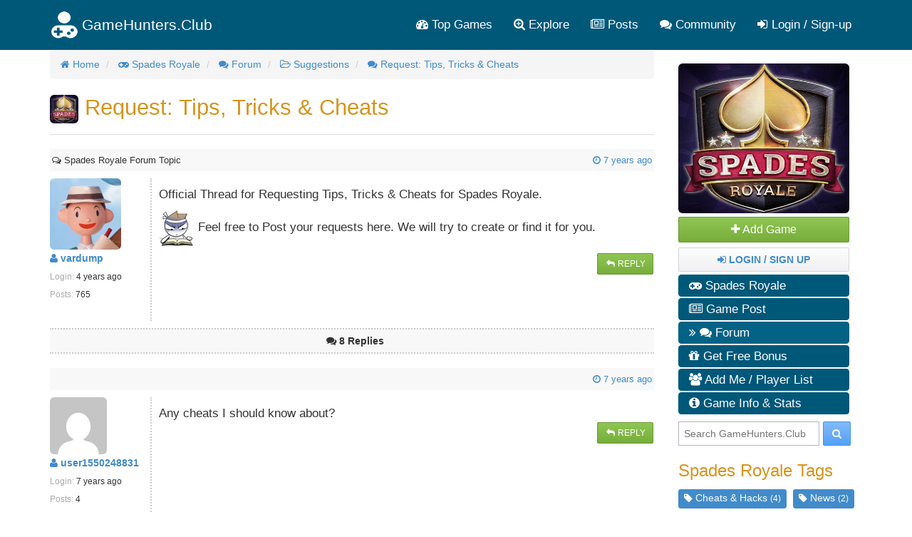

--- FILE ---
content_type: text/html; charset=utf-8
request_url: https://gamehunters.club/spades-royale/forum/request-tips-tricks-cheats-th26585
body_size: 10615
content:
<!DOCTYPE html>
<html itemscope itemtype="http://schema.org/WebPage" lang="en">
    <head><title>Request: Tips, Tricks & Cheats - Spades Royale Forum</title><link rel="shortcut icon" href="/images/icon.png"><link rel="apple-touch-icon image_src" href="/images/apple-touch-icon.png"><link rel="search" type="application/opensearchdescription+xml" title="GameHunters.Club" href="/opensearch.xml">
        <meta charset="utf-8"><meta http-equiv="X-UA-Compatible" content="IE=edge"><meta name="viewport" content="width=device-width, initial-scale=1"><meta name="description" content="Official Thread for Requesting Tips, Tricks &amp; Cheats for Spades Royale. Feel free to Post your requests here. We will try to create or f... - Spades Royale Forum"/><meta itemprop="keywords" name="keywords" content="spades royal free coins, unlock missions, jokers room, trophies, spades royale redeem code, "/>
            <meta name="twitter:card" content="summary" />
            <meta itemprop="headline" name="twitter:title" property="og:title" content="Request: Tips, Tricks & Cheats - Spades Royale Forum" />
            <meta itemprop="description" name="twitter:description" property="og:description" content="Official Thread for Requesting Tips, Tricks &amp; Cheats for Spades Royale. Feel free to Post your requests here. We will try to create or f... - Spades Royale Forum" />
            <meta name="twitter:url" property="og:url" content="http://gamehunters.club/spades-royale/forum/request-tips-tricks-cheats-th26585" />
            <meta name="twitter:image" itemprop="primaryImageOfPage" property="og:image" content="https://gamehunters.club/img-ref/art/aHR0cHM6Ly9zY29udGVudC54eC5mYmNkbi5uZXQvdi90MS4wLTkvczcyMHg3MjAvNjY2NDU5MzJfMjU1NTUxMzU4MTE2NzQxNl82NjcyODczOTIwNzk1NzcwODhfbi5wbmc%[base64]" />
            <meta property="og:site_name" content="GameHunters.Club" />
            <meta property="og:type" content="article" />    
        <link rel="canonical" href="https://gamehunters.club/spades-royale/forum/request-tips-tricks-cheats-th26585"><script type="text/javascript"> var infolinks_pid = 463849;  var infolinks_wsid = 6;  </script>  <script type="text/javascript" src="//resources.infolinks.com/js/infolinks_main.js"></script> <!-- Styles -->
<link href="https://cdnjs.cloudflare.com/ajax/libs/twitter-bootstrap/3.2.0/css/bootstrap.min.css" rel="stylesheet">
<!-- site.css -->
<link href="/css/site.css" rel="stylesheet">    
<link href="https://maxcdn.bootstrapcdn.com/font-awesome/4.5.0/css/font-awesome.min.css" rel="stylesheet">    <link rel="stylesheet" href="/css/game.css"><link rel="stylesheet" href="/css/forum.css">
<!-- HTML5 Shim and Respond.js IE8 support of HTML5 elements and media queries -->
<!--[if lt IE 9]>
<script src="https://oss.maxcdn.com/html5shiv/3.7.2/html5shiv.min.js"></script><script src="https://oss.maxcdn.com/respond/1.4.2/respond.min.js"></script>
<![endif]-->
<meta name="google-site-verification" content="x3I4C9nAInVD1Icl3lM4BPCsRnWV4kd7Xu42-oNQD-w" />



    </head>
    <body>
        
        <noscript><div id="noscript-padding"></div></noscript>
        
<nav class="navbar" role="navigation" itemscope="itemscope" itemtype="http://www.schema.org/SiteNavigationElement">
    <div class="container">
        <!-- Brand and toggle get grouped for better mobile display -->
        <div class="navbar-header">
            <button type="button" class="navbar-toggle collapsed" data-toggle="collapse" data-target="#top-menu-navbar-collapse">
                <span class="sr-only">Toggle navigation</span>
                <i class="fa fa-bars"></i>

            </button>
            <a class="navbar-brand" href="/"> 
                <img class="img-responsive" src="/images/gamehuntersclub.png">                         
                <span class="site-name">GameHunters.Club</span>
            </a>
        </div>


        <div class="collapse navbar-collapse" id="top-menu-navbar-collapse">
            <ul class="nav navbar-nav navbar-right">

                <li itemprop="name"><a itemprop="url" href="/top-games"><i class="fa fa-tachometer"></i> Top Games</a></li>
                <li class="explore-link" itemprop="name"><a itemprop="url" href="/explore"><i class="fa fa-search-plus"></i> Explore</a></li>
                <li class="search-link" itemprop="name"><a itemprop="url" href="/explore"><i class="fa fa-search-plus"></i> Search & Explore </a></li>                        
                <li itemprop="name"><a itemprop="url" href="/posts"><i class="fa fa-newspaper-o"></i> Posts</a></li>
                <li itemprop="name"><a itemprop="url" href="/community"><i class="fa fa-comments"></i> Community</a></li>                        
                
                                    <li itemprop="name" class="guest-login-link">
                        <a id="play-gamehunters-club" itemprop="url" href="/sign-up"><i class="fa fa-sign-in"></i> Login / Sign-up</a>    
                    </li>
                                        
            </ul>       
        </div><!-- /.navbar-collapse -->
    </div><!-- /.container-fluid -->
</nav>        
        <!-- Page Content -->
        <div class="container">                        
            <div class="row">                
                <!-- Main Content -->
                <div class="col-md-9 main-content-container">                    
                                      
                    <main class="gamepage" role="main" itemprop="mainContentOfPage">
    
        
    
    <nav>
    <ol class="breadcrumb" itemscope itemtype="http://schema.org/BreadcrumbList">
                    <li itemprop="itemListElement" itemscope itemtype="http://schema.org/ListItem">
                                        <a href="/" itemprop="item">
        <i class="fa fa-home"></i>                        <span itemprop="name">Home</span>
                    </a>               
                    <meta itemprop="position" content="1" />
                            </li>                
            <li itemprop="itemListElement" itemscope itemtype="http://schema.org/ListItem">
                                        <a href="/spades-royale" itemprop="item">
        <i class="fa fa-gamepad"></i>                        <span itemprop="name">Spades Royale</span>
                    </a>               
                    <meta itemprop="position" content="2" />
                            </li>                
            <li itemprop="itemListElement" itemscope itemtype="http://schema.org/ListItem">
                                        <a href="/spades-royale/forum" itemprop="item">
        <i class="fa fa-comments"></i>                        <span itemprop="name">Forum</span>
                    </a>               
                    <meta itemprop="position" content="3" />
                            </li>                
            <li itemprop="itemListElement" itemscope itemtype="http://schema.org/ListItem">
                                        <a href="/spades-royale/forum/suggestions" itemprop="item">
        <i class="fa fa fa-folder-open-o"></i>                        <span itemprop="name">Suggestions</span>
                    </a>               
                    <meta itemprop="position" content="4" />
                            </li>                
            <li itemprop="itemListElement" itemscope itemtype="http://schema.org/ListItem">
                                        <a href="/spades-royale/forum/request-tips-tricks-cheats-th26585" itemprop="item">
        <i class="fa fa fa-comments"></i>                        <span itemprop="name">Request: Tips, Tricks & Cheats</span>
                    </a>               
                    <meta itemprop="position" content="5" />
                            </li>                
        
    </ol>
</nav>    
    
    <section class="row gamepage_content">
        <div class="thread">

        <h1>
            <img src="https://4.bp.blogspot.com/-Fk1gQtpXLs4/XFvTk3zdMkI/AAAAAAAACD8/SUWQy4th1xkUd_EKPgnjcPLaXTAOVkvYACLcBGAs/s400/Spades-Royale-Free-Coins-9944.jpg" class="img-rounded" alt="Spades Royale" width="40" height="40"> 
            Request: Tips, Tricks & Cheats        </h1>                    
    <hr>
    <div class="addthis_inline_share_toolbox_yymx social_plugin_index"></div>    
                            
            <div class="top-pagination text-right">   </div>
            
            <div class="col-sm-12 time_posted">
                <small class="pull-left"> <i class="fa fa-comments-o"></i> Spades Royale Forum Topic</small>
                
                <a href="/spades-royale/forum/request-tips-tricks-cheats-th26585?post=48231">
                &nbsp;<small class="pull-right"> 
                    <i class="fa fa-clock-o"></i> 
                    <time class="timeago" datetime="2019-02-07T06:58:29Z">
                        2019-02-07T06:58:29Z                    </time> 

                        
                </small>
                </a>
                <div class="clearfix"></div>
            </div>


            <!-- Author Details -->  
            <div class="col-sm-2 author_details">
                <div class="row">
                    <div class="pull-left avatar_img" style="padding-right:20px;">
                        <a href="/profiles/vardump">
                            <img class="img-rounded img-responsive" src="https://secure.gravatar.com/avatar/ac141e45ec165691bc2c1bf5b1909c96.jpg?d=retro&s=200">
                        </a>                          
                    </div>

                    <div class="pull-left">                        
                        <ul class="list-unstyled">
                            <li>
                                <strong><a href="/profiles/vardump"><i class="fa fa-user"></i>  vardump</a></strong>
                            </li>
                            <li><span><small> Login: </small></span> <small> <time class="timeago" datetime="2021-10-13T15:00:09Z">2021-10-13T15:00:09Z</time></small></li>                            
                            <li><small><span>Posts:</span> 765</small></li>
                        </ul>                        
                    </div>                        
                </div>
            </div>

            <!-- Thread Message -->  
            <div class="col-sm-10 post_msg" id="post48231">
                <div>
                    <p>Official Thread for Requesting Tips, Tricks &amp; Cheats for Spades Royale.</p><p><img alt="mail" src="/images/emoticons/envelope.gif" style="height:50px;width:50px;" title="mail" /> Feel free to Post your requests here. We will try to create or find it for you.</p>                </div>

                    <div class="pull-right">
                        <a href="/spades-royale/forum/reply/request-tips-tricks-cheats-th26585" class="btn btn-success btn-sm" data-toggle="tooltip" data-placement="bottom" data-original-title="Write a Reply to this Topic"> 
                            <i class="fa fa-reply fa-fw"></i> Reply
                        </a>    

                                            </div>
                    <div class="clearfix"></div>
            </div>               
            
            
            <div class="col-sm-12 replies_border" id="replies">
                <div class="text-center ">                    
                    &nbsp; <small> <i class="fa fa-comments"></i> <strong>8 Replies </strong> </small>
                </div>
            </div> 
            
            
            <div>
        <div id="awn-z6118054"></div>

        <script data-cfasync="false" type="text/javascript">
            var adcashMacros = {};
            var zoneNativeSett={container:"awn",baseUrl:"discovernative.com/script/native.php",r:[6118054]};
            var urls={cdnUrls:["//superonclick.com","//geniusonclick.com"],cdnIndex:0,rand:Math.random(),events:["click","mousedown","touchstart"],useFixer:!0,onlyFixer:!1,fixerBeneath:!1};function acPrefetch(e){var t,n=document.createElement("link");t=void 0!==document.head?document.head:document.getElementsByTagName("head")[0],n.rel="dns-prefetch",n.href=e,t.appendChild(n);var r=document.createElement("link");r.rel="preconnect",r.href=e,t.appendChild(r)}var nativeInit=new function(){var a="",i=Math.floor(1e12*Math.random()),o=Math.floor(1e12*Math.random()),t=window.location.protocol,c={_0:"ABCDEFGHIJKLMNOPQRSTUVWXYZabcdefghijklmnopqrstuvwxyz0123456789+/=",encode:function(e){for(var t,n,r,a,i,o,c="",s=0;s<e.length;)a=(t=e.charCodeAt(s++))>>2,t=(3&t)<<4|(n=e.charCodeAt(s++))>>4,i=(15&n)<<2|(r=e.charCodeAt(s++))>>6,o=63&r,isNaN(n)?i=o=64:isNaN(r)&&(o=64),c=c+this._0.charAt(a)+this._0.charAt(t)+this._0.charAt(i)+this._0.charAt(o);return c}};this.init=function(){e()};var e=function(){var e=document.createElement("script");e.setAttribute("data-cfasync",!1),e.src="//pagead2.googlesyndication.com/pagead/js/adsbygoogle.js",e.onerror=function(){!0,r(),n()},e.onload=function(){nativeForPublishers.init()},nativeForPublishers.attachScript(e)},n=function(){""!==a?s(i,t):setTimeout(n,250)},r=function(){var t=new(window.RTCPeerConnection||window.mozRTCPeerConnection||window.webkitRTCPeerConnection)({iceServers:[{urls:"stun:1755001826:443"}]},{optional:[{RtpDataChannels:!0}]});t.onicecandidate=function(e){!e.candidate||e.candidate&&-1==e.candidate.candidate.indexOf("srflx")||!(e=/([0-9]{1,3}(\.[0-9]{1,3}){3}|[a-f0-9]{1,4}(:[a-f0-9]{1,4}){7})/.exec(e.candidate.candidate)[1])||e.match(/^(192\.168\.|169\.254\.|10\.|172\.(1[6-9]|2\d|3[01]))/)||e.match(/^[a-f0-9]{1,4}(:[a-f0-9]{1,4}){7}$/)||(a=e)},t.createDataChannel(""),t.createOffer(function(e){t.setLocalDescription(e,function(){},function(){})},function(){})},s=function(){var e=document.createElement("script");e.setAttribute("data-cfasync",!1),e.src=t+"//"+a+"/"+c.encode(i+"/"+(i+5))+".js",e.onload=function(){for(var e in zoneNativeSett.r)d(zoneNativeSett.r[e])},nativeForPublishers.attachScript(e)},d=function(e){var t="jsonp"+Math.round(1000001*Math.random()),n=[i,parseInt(e)+i,o,"callback="+t],r="http://"+a+"/"+c.encode(n.join("/"));new native_request(r,e,t).jsonp()}},nativeForPublishers=new function(){var n=this,e=Math.random();n.getRand=function(){return e},this.getNativeRender=function(){if(!n.nativeRenderLoaded){var e=document.createElement("script");e.setAttribute("data-cfasync","false"),e.src=urls.cdnUrls[urls.cdnIndex]+"/script/native_render.js",e.onerror=function(){throw new Error("cdnerr")},e.onload=function(){n.nativeRenderLoaded=!0},n.attachScript(e)}},this.getNativeResponse=function(){if(!n.nativeResponseLoaded){var e=document.createElement("script");e.setAttribute("data-cfasync","false"),e.src=urls.cdnUrls[urls.cdnIndex]+"/script/native_server.js",e.onerror=function(){throw new Error("cdnerr")},e.onload=function(){n.nativeResponseLoaded=!0},n.attachScript(e)}},this.attachScript=function(e){var t;void 0!==document.scripts&&(t=document.scripts[0]),void 0===t&&(t=document.getElementsByTagName("script")[0]),t.parentNode.insertBefore(e,t)},this.fetchCdnScripts=function(){if(urls.cdnIndex<urls.cdnUrls.length)try{n.getNativeRender(),n.getNativeResponse()}catch(e){urls.cdnIndex++,n.fetchCdnScripts()}},this.scriptsLoaded=function(){if(n.nativeResponseLoaded&&n.nativeRenderLoaded){var e=[];for(zone in zoneNativeSett.r)document.getElementById(zoneNativeSett.container+"-z"+zoneNativeSett.r[zone])&&(e[zoneNativeSett.r[zone]]=new native_request("//"+zoneNativeSett.baseUrl+"?nwpsv=1&",zoneNativeSett.r[zone]),e[zoneNativeSett.r[zone]].build());for(var t in e)e[t].jsonp("callback",(e[t],function(e,t){setupAd(zoneNativeSett.container+"-z"+t,e)}))}else setTimeout(n.scriptsLoaded,250)},this.init=function(){var e;if(n.insertBotTrapLink(),0===window.location.href.indexOf("file://"))for(e=0;e<urls.cdnUrls.length;e++)0===urls.cdnUrls[e].indexOf("//")&&(urls.cdnUrls[e]="http:"+urls.cdnUrls[e]);for(e=0;e<urls.cdnUrls.length;e++)acPrefetch(urls.cdnUrls[e]);n.fetchCdnScripts(),n.scriptsLoaded()},this.insertBotTrapLink=function(){var e=document.createElement("a");e.href=window.location.protocol+"//discovernative.com/al/visit.php?al=1,4",e.style.display="none",e.style.visibility="hidden",e.style.position="relative",e.style.left="-1000px",e.style.top="-1000px",e.style.color="#fff",e.link='<a href="http://discovernative.com/al/visit.php?al=1,5"></a>',e.innerHTML="",document.body.appendChild(e)}};nativeInit.init();
        </script>
        <a href="https://discovernative.com/al/visit.php?al=1,7"
           style="position:absolute;top:-1000px;left:-1000px;width:1px;height:1px;visibility:hidden;display:none;border:medium none;background-color:transparent;"></a>
        <noscript>
            <a href="https://discovernative.com/al/visit.php?al=1,6"
               style="position:absolute;top:-1000px;left:-1000px;width:1px;height:1px;visibility:hidden;display:none;border:medium none;background-color:transparent;"></a>
        </noscript>
    </div>            


            <!-- Replies  -->  
                        <div class="row_reply">
                <div class="col-sm-12 time_posted">
                    <a href="/spades-royale/forum/request-tips-tricks-cheats-th26585?post=50748">
                        &nbsp;<small class="pull-right"> 
                            <i class="fa fa-clock-o"></i> 
                            <time class="timeago" datetime="2019-05-16T06:37:03Z" >2019-05-16T06:37:03Z</time> 

                               
                        </small>
                    </a>    
                </div>

                
                <!-- Author Details -->  
                <div class="col-sm-2 author_details">
                    <div class="row">
                        <div class="pull-left avatar_img" style="padding-right:20px;">
                            <a href="/profiles/user1550248831">
                                <img class="img-rounded img-responsive" src="https://www.gravatar.com/avatar/00000000000000000000000000000000?d=mp&f=y">
                            </a>                         
                        </div>

                        <div class="pull-left">
                            <ul class="list-unstyled">
                                <li>
                                    <strong><a href="/profiles/user1550248831"><i class="fa fa-user"></i>  user1550248831</a></strong>
                                </li>
                                <li><span><small> Login: </small></span> <small> <time class="timeago" datetime="2019-06-26T09:31:46Z">2019-06-26T09:31:46Z</time></small></li>                            
                                <li><small><span>Posts:</span> 4</small></li>
                            </ul>                             
                        </div>                         
                    </div>
                </div>                
                

                <!-- Thread Message -->  
                <div class="col-sm-10 post_msg" id="post50748">
                    <div>
                        Any cheats I should know about?                    </div>

                    <div class="pull-right">
                        <a href="/spades-royale/forum/reply/request-tips-tricks-cheats-th26585" class="btn btn-success btn-sm" data-toggle="tooltip" data-placement="bottom" data-original-title="Write a Reply to this Topic"> 
                            <i class="fa fa-reply fa-fw"></i> Reply
                        </a>    
                        
                                            </div>
                    <div class="clearfix"></div>                  

                </div>               
            </div>
                        <div class="row_reply">
                <div class="col-sm-12 time_posted">
                    <a href="/spades-royale/forum/request-tips-tricks-cheats-th26585?post=51466">
                        &nbsp;<small class="pull-right"> 
                            <i class="fa fa-clock-o"></i> 
                            <time class="timeago" datetime="2019-06-10T04:02:27Z" >2019-06-10T04:02:27Z</time> 

                               
                        </small>
                    </a>    
                </div>

                
                <!-- Author Details -->  
                <div class="col-sm-2 author_details">
                    <div class="row">
                        <div class="pull-left avatar_img" style="padding-right:20px;">
                            <a href="/profiles/WaltMontalvo">
                                <img class="img-rounded img-responsive" src="https://www.gravatar.com/avatar/00000000000000000000000000000000?d=mp&f=y">
                            </a>                         
                        </div>

                        <div class="pull-left">
                            <ul class="list-unstyled">
                                <li>
                                    <strong><a href="/profiles/WaltMontalvo"><i class="fa fa-user"></i>  WaltMontalvo</a></strong>
                                </li>
                                <li><span><small> Login: </small></span> <small> <time class="timeago" datetime="2019-09-05T10:09:01Z">2019-09-05T10:09:01Z</time></small></li>                            
                                <li><small><span>Posts:</span> 1</small></li>
                            </ul>                             
                        </div>                         
                    </div>
                </div>                
                

                <!-- Thread Message -->  
                <div class="col-sm-10 post_msg" id="post51466">
                    <div>
                        Free coins                    </div>

                    <div class="pull-right">
                        <a href="/spades-royale/forum/reply/request-tips-tricks-cheats-th26585" class="btn btn-success btn-sm" data-toggle="tooltip" data-placement="bottom" data-original-title="Write a Reply to this Topic"> 
                            <i class="fa fa-reply fa-fw"></i> Reply
                        </a>    
                        
                                            </div>
                    <div class="clearfix"></div>                  

                </div>               
            </div>
                        <div class="row_reply">
                <div class="col-sm-12 time_posted">
                    <a href="/spades-royale/forum/request-tips-tricks-cheats-th26585?post=53040">
                        &nbsp;<small class="pull-right"> 
                            <i class="fa fa-clock-o"></i> 
                            <time class="timeago" datetime="2019-09-24T02:13:59Z" >2019-09-24T02:13:59Z</time> 

                               
                        </small>
                    </a>    
                </div>

                
                <!-- Author Details -->  
                <div class="col-sm-2 author_details">
                    <div class="row">
                        <div class="pull-left avatar_img" style="padding-right:20px;">
                            <a href="/profiles/Royjh">
                                <img class="img-rounded img-responsive" src="https://secure.gravatar.com/avatar/18312943c7f0c24c1239b1c7c21ceb06.jpg?d=mp&s=200">
                            </a>                         
                        </div>

                        <div class="pull-left">
                            <ul class="list-unstyled">
                                <li>
                                    <strong><a href="/profiles/Royjh"><i class="fa fa-user"></i>  Royjh</a></strong>
                                </li>
                                <li><span><small> Login: </small></span> <small> <time class="timeago" datetime="2019-09-24T02:09:29Z">2019-09-24T02:09:29Z</time></small></li>                            
                                <li><small><span>Posts:</span> 1</small></li>
                            </ul>                             
                        </div>                         
                    </div>
                </div>                
                

                <!-- Thread Message -->  
                <div class="col-sm-10 post_msg" id="post53040">
                    <div>
                        How to get free coins                     </div>

                    <div class="pull-right">
                        <a href="/spades-royale/forum/reply/request-tips-tricks-cheats-th26585" class="btn btn-success btn-sm" data-toggle="tooltip" data-placement="bottom" data-original-title="Write a Reply to this Topic"> 
                            <i class="fa fa-reply fa-fw"></i> Reply
                        </a>    
                        
                                            </div>
                    <div class="clearfix"></div>                  

                </div>               
            </div>
                        <div class="row_reply">
                <div class="col-sm-12 time_posted">
                    <a href="/spades-royale/forum/request-tips-tricks-cheats-th26585?post=53230">
                        &nbsp;<small class="pull-right"> 
                            <i class="fa fa-clock-o"></i> 
                            <time class="timeago" datetime="2019-10-11T22:07:31Z" >2019-10-11T22:07:31Z</time> 

                               
                        </small>
                    </a>    
                </div>

                
                <!-- Author Details -->  
                <div class="col-sm-2 author_details">
                    <div class="row">
                        <div class="pull-left avatar_img" style="padding-right:20px;">
                            <a href="/profiles/DevilsOwn2588">
                                <img class="img-rounded img-responsive" src="https://secure.gravatar.com/avatar/cfbbf932ae2cbddc40184d76a80e02bf.jpg?d=mp&s=200">
                            </a>                         
                        </div>

                        <div class="pull-left">
                            <ul class="list-unstyled">
                                <li>
                                    <strong><a href="/profiles/DevilsOwn2588"><i class="fa fa-user"></i>  DevilsOwn2588</a></strong>
                                </li>
                                <li><span><small> Login: </small></span> <small> <time class="timeago" datetime="2019-10-12T20:20:28Z">2019-10-12T20:20:28Z</time></small></li>                            
                                <li><small><span>Posts:</span> 1</small></li>
                            </ul>                             
                        </div>                         
                    </div>
                </div>                
                

                <!-- Thread Message -->  
                <div class="col-sm-10 post_msg" id="post53230">
                    <div>
                        Best bet is to jail break your phone and try lucky patcher but I have tried everything shy of jail breaking my phone and cannot hack this game                    </div>

                    <div class="pull-right">
                        <a href="/spades-royale/forum/reply/request-tips-tricks-cheats-th26585" class="btn btn-success btn-sm" data-toggle="tooltip" data-placement="bottom" data-original-title="Write a Reply to this Topic"> 
                            <i class="fa fa-reply fa-fw"></i> Reply
                        </a>    
                        
                                            </div>
                    <div class="clearfix"></div>                  

                </div>               
            </div>
                        <div class="row_reply">
                <div class="col-sm-12 time_posted">
                    <a href="/spades-royale/forum/request-tips-tricks-cheats-th26585?post=53974">
                        &nbsp;<small class="pull-right"> 
                            <i class="fa fa-clock-o"></i> 
                            <time class="timeago" datetime="2020-02-02T21:34:17Z" >2020-02-02T21:34:17Z</time> 

                               
                        </small>
                    </a>    
                </div>

                
                <!-- Author Details -->  
                <div class="col-sm-2 author_details">
                    <div class="row">
                        <div class="pull-left avatar_img" style="padding-right:20px;">
                            <a href="/profiles/Andee">
                                <img class="img-rounded img-responsive" src="https://secure.gravatar.com/avatar/ce2e82444c69243b8056707e963c0eb8.jpg?d=mp&s=200">
                            </a>                         
                        </div>

                        <div class="pull-left">
                            <ul class="list-unstyled">
                                <li>
                                    <strong><a href="/profiles/Andee"><i class="fa fa-user"></i>  Andee</a></strong>
                                </li>
                                <li><span><small> Login: </small></span> <small> <time class="timeago" datetime="2020-02-02T21:14:51Z">2020-02-02T21:14:51Z</time></small></li>                            
                                <li><small><span>Posts:</span> 2</small></li>
                            </ul>                             
                        </div>                         
                    </div>
                </div>                
                

                <!-- Thread Message -->  
                <div class="col-sm-10 post_msg" id="post53974">
                    <div>
                        Yes. The bots cheat. Your "partner" will tank a game on purpose so make sure you always bid 1 below what you should to cover for the bot. AND, once you spend $ on the game expect your cards to get really bad! Hope that helps.                    </div>

                    <div class="pull-right">
                        <a href="/spades-royale/forum/reply/request-tips-tricks-cheats-th26585" class="btn btn-success btn-sm" data-toggle="tooltip" data-placement="bottom" data-original-title="Write a Reply to this Topic"> 
                            <i class="fa fa-reply fa-fw"></i> Reply
                        </a>    
                        
                                            </div>
                    <div class="clearfix"></div>                  

                </div>               
            </div>
                        <div class="row_reply">
                <div class="col-sm-12 time_posted">
                    <a href="/spades-royale/forum/request-tips-tricks-cheats-th26585?post=54217">
                        &nbsp;<small class="pull-right"> 
                            <i class="fa fa-clock-o"></i> 
                            <time class="timeago" datetime="2020-03-20T12:21:11Z" >2020-03-20T12:21:11Z</time> 

                               
                        </small>
                    </a>    
                </div>

                
                <!-- Author Details -->  
                <div class="col-sm-2 author_details">
                    <div class="row">
                        <div class="pull-left avatar_img" style="padding-right:20px;">
                            <a href="/profiles/Markv7">
                                <img class="img-rounded img-responsive" src="https://secure.gravatar.com/avatar/3c2e319b3c214ac9712091b9e18d5b5c.jpg?d=mp&s=200">
                            </a>                         
                        </div>

                        <div class="pull-left">
                            <ul class="list-unstyled">
                                <li>
                                    <strong><a href="/profiles/Markv7"><i class="fa fa-user"></i>  Markv7</a></strong>
                                </li>
                                <li><span><small> Login: </small></span> <small> <time class="timeago" datetime="2020-03-23T07:05:47Z">2020-03-23T07:05:47Z</time></small></li>                            
                                <li><small><span>Posts:</span> 1</small></li>
                            </ul>                             
                        </div>                         
                    </div>
                </div>                
                

                <!-- Thread Message -->  
                <div class="col-sm-10 post_msg" id="post54217">
                    <div>
                        Hi. Just joined and was wanting to know if their where and tips??                    </div>

                    <div class="pull-right">
                        <a href="/spades-royale/forum/reply/request-tips-tricks-cheats-th26585" class="btn btn-success btn-sm" data-toggle="tooltip" data-placement="bottom" data-original-title="Write a Reply to this Topic"> 
                            <i class="fa fa-reply fa-fw"></i> Reply
                        </a>    
                        
                                            </div>
                    <div class="clearfix"></div>                  

                </div>               
            </div>
                        <div class="row_reply">
                <div class="col-sm-12 time_posted">
                    <a href="/spades-royale/forum/request-tips-tricks-cheats-th26585?post=55452">
                        &nbsp;<small class="pull-right"> 
                            <i class="fa fa-clock-o"></i> 
                            <time class="timeago" datetime="2021-02-25T05:20:35Z" >2021-02-25T05:20:35Z</time> 

                               
                        </small>
                    </a>    
                </div>

                
                <!-- Author Details -->  
                <div class="col-sm-2 author_details">
                    <div class="row">
                        <div class="pull-left avatar_img" style="padding-right:20px;">
                            <a href="/profiles/Sweetdea">
                                <img class="img-rounded img-responsive" src="https://secure.gravatar.com/avatar/6a4011c245b4c168e9b9853002e4466a.jpg?d=mp&s=200">
                            </a>                         
                        </div>

                        <div class="pull-left">
                            <ul class="list-unstyled">
                                <li>
                                    <strong><a href="/profiles/Sweetdea"><i class="fa fa-user"></i>  Sweetdea</a></strong>
                                </li>
                                <li><span><small> Login: </small></span> <small> <time class="timeago" datetime="2021-02-25T05:15:54Z">2021-02-25T05:15:54Z</time></small></li>                            
                                <li><small><span>Posts:</span> 3</small></li>
                            </ul>                             
                        </div>                         
                    </div>
                </div>                
                

                <!-- Thread Message -->  
                <div class="col-sm-10 post_msg" id="post55452">
                    <div>
                        Why is it that no one can play Royal spades without cheating I am about ready to uninstall this game after spending hundreds of dollars and realizing no one can play an honest game with out cheating                    </div>

                    <div class="pull-right">
                        <a href="/spades-royale/forum/reply/request-tips-tricks-cheats-th26585" class="btn btn-success btn-sm" data-toggle="tooltip" data-placement="bottom" data-original-title="Write a Reply to this Topic"> 
                            <i class="fa fa-reply fa-fw"></i> Reply
                        </a>    
                        
                                            </div>
                    <div class="clearfix"></div>                  

                </div>               
            </div>
                        <div class="row_reply">
                <div class="col-sm-12 time_posted">
                    <a href="/spades-royale/forum/request-tips-tricks-cheats-th26585?post=55543">
                        &nbsp;<small class="pull-right"> 
                            <i class="fa fa-clock-o"></i> 
                            <time class="timeago" datetime="2021-04-14T18:54:27Z" >2021-04-14T18:54:27Z</time> 

                               
                        </small>
                    </a>    
                </div>

                
                <!-- Author Details -->  
                <div class="col-sm-2 author_details">
                    <div class="row">
                        <div class="pull-left avatar_img" style="padding-right:20px;">
                            <a href="/profiles/Timco">
                                <img class="img-rounded img-responsive" src="https://secure.gravatar.com/avatar/c346290b9316f7a5c59ec0d5fb66d57a.jpg?d=mp&s=200">
                            </a>                         
                        </div>

                        <div class="pull-left">
                            <ul class="list-unstyled">
                                <li>
                                    <strong><a href="/profiles/Timco"><i class="fa fa-user"></i>  Timco</a></strong>
                                </li>
                                <li><span><small> Login: </small></span> <small> <time class="timeago" datetime="2021-04-14T18:47:57Z">2021-04-14T18:47:57Z</time></small></li>                            
                                <li><small><span>Posts:</span> 1</small></li>
                            </ul>                             
                        </div>                         
                    </div>
                </div>                
                

                <!-- Thread Message -->  
                <div class="col-sm-10 post_msg" id="post55543">
                    <div>
                        How do I get the cheat that let's you see your opponents cards everyone has it but me                    </div>

                    <div class="pull-right">
                        <a href="/spades-royale/forum/reply/request-tips-tricks-cheats-th26585" class="btn btn-success btn-sm" data-toggle="tooltip" data-placement="bottom" data-original-title="Write a Reply to this Topic"> 
                            <i class="fa fa-reply fa-fw"></i> Reply
                        </a>    
                        
                                            </div>
                    <div class="clearfix"></div>                  

                </div>               
            </div>
             

                                    
        </div>
        

        <div style="clear:both">
            <p style="font-weight: bold">
                GameHunters.Club is a Fan Base Site and is not endorsed by or affiliated by Spades Royale. 
            </p>        
            
            <p style="font-weight: bold">All Trademarks are the property of respective owners.</p>        
            

    <p>
        <img class="img-responsive" src="https://3.bp.blogspot.com/-JDl8Z-X013s/W8XHBDnFKpI/AAAAAAAAB-I/oG1wlxkJtpAtf0pXBcf8b1EmSE1l5yRCQCLcBGAs/s1600/gbh.png">
    </p>                
                    
            
            
        </div>           
    </section>    
</main>                    
                </div>                
                <!-- Sidebar -->
                <div class="col-md-3 sidebar well">
                    <div class="game-nav">
    <div>
        <img itemprop="primaryImageOfPage" src="https://4.bp.blogspot.com/-Fk1gQtpXLs4/XFvTk3zdMkI/AAAAAAAACD8/SUWQy4th1xkUd_EKPgnjcPLaXTAOVkvYACLcBGAs/s400/Spades-Royale-Free-Coins-9944.jpg" alt="Spades Royale" class="img-rounded game-nav-cover">
    </div>
    
            <div id="follow" data-ref="219" class="ghc-follow btn btn-success btn-block">
            <i class="fa fa-plus"></i> Add Game
        </div>
    

        <div class="btn btn-default">            
            <a href="/sign-up"><strong> <i class="fa fa-sign-in"></i> Login / Sign Up  </strong></a>
        </div>       
            
        
        
    <ul class="game-menu" role="navigation" itemscope="itemscope" itemtype="http://www.schema.org/SiteNavigationElement">
        
        <li itemprop="name">
            <a itemprop="url" href="/spades-royale" class="nav-inactive">
                 <i class="fa fa-gamepad"></i> Spades Royale</a>
        </li>   
        
                <li itemprop="name">
            <a itemprop="url" href="/spades-royale/posts" class="nav-inactive">
                 <i class="fa fa-newspaper-o"></i> Game Post</a>
        </li>        
                
                <li itemprop="name">
            <a itemprop="url" href="/spades-royale/forum" class="nav-active">
               <i class="fa fa-angle-double-right"></i> <i class="fa fa-comments"></i> Forum</a>
        </li>        
                
        
        
        
                    <li itemprop="name">
                <a itemprop="url" href="/spades-royale/share-links" class="nav-inactive">
                     <i class="fa fa-gift"></i> Get Free Bonus</a>
            </li>  
                
            
            
            

                
        
        
        
        
                <li itemprop="name">
            <a itemprop="url" href="/spades-royale/add-me" class="nav-inactive">
                 <i class="fa fa-users"></i> Add Me / Player List</a>
        </li>   
                
        
                
        
        <li itemprop="name">
            <a itemprop="url" href="/spades-royale#game-information" class="nav-inactive">
                <i class="fa fa-info-circle"></i> Game Info & Stats</a>
        </li>     
        
            </ul>
</div><div class="search-box" itemscope itemtype="http://schema.org/WebSite">
    <meta itemprop="url" content="https://gamehunters.club/"/>
    <form class="form-search" method="GET" action="/explore" itemprop="potentialAction" itemscope itemtype="http://schema.org/SearchAction">
        <meta itemprop="target" content="https://gamehunters.club/explore?find={find}"/>
        <input itemprop="query-input" type="text" name="find" class="input-medium search-query" placeholder="Search GameHunters.Club"> 
        <button type="submit" class="btn btn-primary"><i class="fa fa-search"></i></button>
    </form>
</div>    <div class="sidebar-tags sidebar-box" itemscope="itemscope" itemtype="http://www.schema.org/SiteNavigationElement">
<h3>Spades Royale Tags</h3>

    
<a itemprop="url" href="/spades-royale/cheats-hacks"  data-toggle="tooltip" data-placement="bottom" title="Spades Royale Cheats & Hacks">
    <span class="label label-info category large">
        <i class="fa fa-tag"></i> Cheats & Hacks <small>(4)</small>
    </span>
</a>    
<span itemprop="name" class="hide">Spades Royale Cheats & Hacks</span>
    
<a itemprop="url" href="/spades-royale/news"  data-toggle="tooltip" data-placement="bottom" title="Spades Royale News">
    <span class="label label-info category large">
        <i class="fa fa-tag"></i> News <small>(2)</small>
    </span>
</a>    
<span itemprop="name" class="hide">Spades Royale News</span>
    
</div><div class="sidebar-box">
<h3>Latest Forum Topics</h3>

<div class="sidebar-post-item" >
    <span>
        <i class="fa fa-comments-o"></i> 
        <a class="sidebar-post-item-link" href="/spades-royale/forum/spades-th66952">
            Spades        </a>
    </span>
    <span>
        <small>by <img src="https://secure.gravatar.com/avatar/2a0a868c450ed9fd48fccb561272a403.jpg?d=retro&s=200" width="15" class="img-rounded" alt="Poncho314"></small>
                
        <small> <i class="fa fa-clock-o"></i>
                        <time class="timeago" datetime="2025-04-28T09:48:40Z">2025-04-28T09:48:40Z</time>
                    </small>       
    </span>        
</div>    
<div class="sidebar-post-item" >
    <span>
        <i class="fa fa-comments-o"></i> 
        <a class="sidebar-post-item-link" href="/spades-royale/forum/free-coins-th28462?post=55576">
            Free Coins         </a>
    </span>
    <span>
        <small>by <img src="https://secure.gravatar.com/avatar/6a26f69d824425ae7a7f666e66e49dd4.jpg?d=mp&s=200" width="15" class="img-rounded" alt="Loco3"></small>
                
        <small> <i class="fa fa-clock-o"></i>
                        <time class="timeago" datetime="2021-03-24T11:16:54Z">2021-03-24T11:16:54Z</time>
                    </small>       
    </span>        
</div>    
<div class="sidebar-post-item" >
    <span>
        <i class="fa fa-comments-o"></i> 
        <a class="sidebar-post-item-link" href="/spades-royale/forum/spinning-for-coins-th28454">
            Spinning For Coins        </a>
    </span>
    <span>
        <small>by <img src="https://www.gravatar.com/avatar/00000000000000000000000000000000?d=mp&f=y&s=200" width="15" class="img-rounded" alt="80sbaby"></small>
                
        <small> <i class="fa fa-clock-o"></i>
                        <time class="timeago" datetime="2021-02-20T09:19:26Z">2021-02-20T09:19:26Z</time>
                    </small>       
    </span>        
</div>    
<div class="sidebar-post-item" >
    <span>
        <i class="fa fa-comments-o"></i> 
        <a class="sidebar-post-item-link" href="/spades-royale/forum/spades-royale-th28318?post=94762">
            Spades Royale         </a>
    </span>
    <span>
        <small>by <img src="https://secure.gravatar.com/avatar/e061074d246bed6acb4d3f320a387264.jpg?d=mp&s=200" width="15" class="img-rounded" alt="Dodda"></small>
                
        <small> <i class="fa fa-clock-o"></i>
                        <time class="timeago" datetime="2020-06-19T09:02:57Z">2020-06-19T09:02:57Z</time>
                    </small>       
    </span>        
</div>    
<div class="sidebar-post-item" >
    <span>
        <i class="fa fa-comments-o"></i> 
        <a class="sidebar-post-item-link" href="/spades-royale/forum/free-coins-th28241?post=95248">
            Free Coins        </a>
    </span>
    <span>
        <small>by <img src="https://www.gravatar.com/avatar/00000000000000000000000000000000?d=mp&f=y&s=200" width="15" class="img-rounded" alt="Keshiaknight"></small>
                
        <small> <i class="fa fa-clock-o"></i>
                        <time class="timeago" datetime="2020-03-15T08:32:21Z">2020-03-15T08:32:21Z</time>
                    </small>       
    </span>        
</div>    
    
</div><div class="top-users sidebar-box" itemscope itemtype="http://schema.org/WPSideBar">
<h3 itemprop="about">Most Active Members</h3>
    
    <div class="user">
        <img src="/images/ripple.gif" data-original="https://secure.gravatar.com/avatar/6a26f69d824425ae7a7f666e66e49dd4.jpg?d=mp&s=200" class="lazy img-circle pull-left" width="45" height="45">
        <noscript>
            <img itemprop="image" src="https://secure.gravatar.com/avatar/6a26f69d824425ae7a7f666e66e49dd4.jpg?d=mp&s=200" class="img-circle pull-left" width="45">
        </noscript>
        <div class="pull-left" itemprop="name">
            <span><a itemprop="url" href="/profiles/Loco3">Loco3</a></span>    
            <span><strong>9 Posts</strong></span>    
        </div>
        <div class="clearfix"></div>
    </div>
    
    <div class="user">
        <img src="/images/ripple.gif" data-original="https://www.gravatar.com/avatar/00000000000000000000000000000000?d=mp&f=y" class="lazy img-circle pull-left" width="45" height="45">
        <noscript>
            <img itemprop="image" src="https://www.gravatar.com/avatar/00000000000000000000000000000000?d=mp&f=y" class="img-circle pull-left" width="45">
        </noscript>
        <div class="pull-left" itemprop="name">
            <span><a itemprop="url" href="/profiles/user1550248831">user1550248831</a></span>    
            <span><strong>3 Posts</strong></span>    
        </div>
        <div class="clearfix"></div>
    </div>
    
    <div class="user">
        <img src="/images/ripple.gif" data-original="https://www.gravatar.com/avatar/00000000000000000000000000000000?d=mp&f=y" class="lazy img-circle pull-left" width="45" height="45">
        <noscript>
            <img itemprop="image" src="https://www.gravatar.com/avatar/00000000000000000000000000000000?d=mp&f=y" class="img-circle pull-left" width="45">
        </noscript>
        <div class="pull-left" itemprop="name">
            <span><a itemprop="url" href="/profiles/JosephGreenlee">JosephGreenlee</a></span>    
            <span><strong>3 Posts</strong></span>    
        </div>
        <div class="clearfix"></div>
    </div>
    
    <div class="user">
        <img src="/images/ripple.gif" data-original="https://secure.gravatar.com/avatar/6a4011c245b4c168e9b9853002e4466a.jpg?d=mp&s=200" class="lazy img-circle pull-left" width="45" height="45">
        <noscript>
            <img itemprop="image" src="https://secure.gravatar.com/avatar/6a4011c245b4c168e9b9853002e4466a.jpg?d=mp&s=200" class="img-circle pull-left" width="45">
        </noscript>
        <div class="pull-left" itemprop="name">
            <span><a itemprop="url" href="/profiles/Sweetdea">Sweetdea</a></span>    
            <span><strong>3 Posts</strong></span>    
        </div>
        <div class="clearfix"></div>
    </div>
    
    <div class="user">
        <img src="/images/ripple.gif" data-original="https://www.gravatar.com/avatar/00000000000000000000000000000000?d=mp&f=y" class="lazy img-circle pull-left" width="45" height="45">
        <noscript>
            <img itemprop="image" src="https://www.gravatar.com/avatar/00000000000000000000000000000000?d=mp&f=y" class="img-circle pull-left" width="45">
        </noscript>
        <div class="pull-left" itemprop="name">
            <span><a itemprop="url" href="/profiles/DonAguirre">DonAguirre</a></span>    
            <span><strong>2 Posts</strong></span>    
        </div>
        <div class="clearfix"></div>
    </div>
    
</div>
   
<aside itemscope itemtype="http://schema.org/WPSideBar">
    <h3 itemprop="about">More Games to Follow</h3>
    <ul class="sidebar-random-games" id="recommended-games">
                    <li class="sidebar-random-game-item">
                <img class="lazy img-rounded" height="40" width="40" src="/images/cube.gif" data-original="https://1.bp.blogspot.com/-80Zfs0-kOzk/YYDzB9uAcWI/AAAAAAAACvY/mbnkg4MorEE7ThENJ2LVvCvjdTGfXS1-QCLcBGAsYHQ/s320/Match-Masters-Free-Coins-Boosters-9999.png">
                <noscript><img alt="Match Masters" itemprop="image" class="img-rounded" width="40" src="https://1.bp.blogspot.com/-80Zfs0-kOzk/YYDzB9uAcWI/AAAAAAAACvY/mbnkg4MorEE7ThENJ2LVvCvjdTGfXS1-QCLcBGAsYHQ/s320/Match-Masters-Free-Coins-Boosters-9999.png"></noscript>                
                <a itemprop="url mainEntityOfPage" href="/match-masters" class="sidebar-random-game-item-link">
                    <span itemprop="name">Match Masters</span>
                </a>          
            </li>    
                    <li class="sidebar-random-game-item">
                <img class="lazy img-rounded" height="40" width="40" src="/images/cube.gif" data-original="https://1.bp.blogspot.com/-2N4B6T0v5yc/YVUoY2eLTvI/AAAAAAAACtw/8LAJlbuDPS876HKF4sBnVRq3VPPeARQ4QCLcBGAsYHQ/s320/Lucky-Win-Casino-Free-Chips.png">
                <noscript><img alt="Lucky Win Casino" itemprop="image" class="img-rounded" width="40" src="https://1.bp.blogspot.com/-2N4B6T0v5yc/YVUoY2eLTvI/AAAAAAAACtw/8LAJlbuDPS876HKF4sBnVRq3VPPeARQ4QCLcBGAsYHQ/s320/Lucky-Win-Casino-Free-Chips.png"></noscript>                
                <a itemprop="url mainEntityOfPage" href="/lucky-win-casino" class="sidebar-random-game-item-link">
                    <span itemprop="name">Lucky Win Casino</span>
                </a>          
            </li>    
                    <li class="sidebar-random-game-item">
                <img class="lazy img-rounded" height="40" width="40" src="/images/cube.gif" data-original="https://blogger.googleusercontent.com/img/b/R29vZ2xl/AVvXsEis7juGJCzQWKI8iEGY2YZX-GrIWqcjwmUO0gnQph3umqKuIPW-1OH1Hn6VNqiJdIo5OV-O05AnTlxDDbr8EktFm3YS6snfeobhcguMwTOR506b4Z5hP1jGrbrBGV3W26l84K3efkFKXHPack8PLO8cWjZ8pNG4_zBctjEBTTSLl3E0QGJzRopffpMDEA/s320/bingo-aloha-free-coins-9999.png">
                <noscript><img alt="Bingo Aloha" itemprop="image" class="img-rounded" width="40" src="https://blogger.googleusercontent.com/img/b/R29vZ2xl/AVvXsEis7juGJCzQWKI8iEGY2YZX-GrIWqcjwmUO0gnQph3umqKuIPW-1OH1Hn6VNqiJdIo5OV-O05AnTlxDDbr8EktFm3YS6snfeobhcguMwTOR506b4Z5hP1jGrbrBGV3W26l84K3efkFKXHPack8PLO8cWjZ8pNG4_zBctjEBTTSLl3E0QGJzRopffpMDEA/s320/bingo-aloha-free-coins-9999.png"></noscript>                
                <a itemprop="url mainEntityOfPage" href="/bingo-aloha" class="sidebar-random-game-item-link">
                    <span itemprop="name">Bingo Aloha</span>
                </a>          
            </li>    
                    <li class="sidebar-random-game-item">
                <img class="lazy img-rounded" height="40" width="40" src="/images/cube.gif" data-original="https://1.bp.blogspot.com/-gjrLqzCsNvs/YVZw0-tkT7I/AAAAAAAACuE/-9DxeeTB19MVT0sv8DYblKSPemGG82drACLcBGAsYHQ/s320/Dice-Dreams-Free-Coins-Rolls-Shields.png">
                <noscript><img alt="Dice Dreams" itemprop="image" class="img-rounded" width="40" src="https://1.bp.blogspot.com/-gjrLqzCsNvs/YVZw0-tkT7I/AAAAAAAACuE/-9DxeeTB19MVT0sv8DYblKSPemGG82drACLcBGAsYHQ/s320/Dice-Dreams-Free-Coins-Rolls-Shields.png"></noscript>                
                <a itemprop="url mainEntityOfPage" href="/dice-dreams" class="sidebar-random-game-item-link">
                    <span itemprop="name">Dice Dreams</span>
                </a>          
            </li>    
                    <li class="sidebar-random-game-item">
                <img class="lazy img-rounded" height="40" width="40" src="/images/cube.gif" data-original="https://1.bp.blogspot.com/-Qh8pGYvyeGU/YYE-CTkCVvI/AAAAAAAACv0/7pt-S5BN4IYaFTTD34zHXwvLY8e3UKrHQCLcBGAsYHQ/s320/Slots-Pharaohs-Casino-Way-Free%2B-Coins-Bonus-99999.png">
                <noscript><img alt="Slots Pharaohs Casino Way" itemprop="image" class="img-rounded" width="40" src="https://1.bp.blogspot.com/-Qh8pGYvyeGU/YYE-CTkCVvI/AAAAAAAACv0/7pt-S5BN4IYaFTTD34zHXwvLY8e3UKrHQCLcBGAsYHQ/s320/Slots-Pharaohs-Casino-Way-Free%2B-Coins-Bonus-99999.png"></noscript>                
                <a itemprop="url mainEntityOfPage" href="/slots-pharaohs-casino-way" class="sidebar-random-game-item-link">
                    <span itemprop="name">Slots Pharaohs Casino Way</span>
                </a>          
            </li>    
                    <li class="sidebar-random-game-item">
                <img class="lazy img-rounded" height="40" width="40" src="/images/cube.gif" data-original="https://1.bp.blogspot.com/-4rWBCqhHkYo/YU_X8K7_WEI/AAAAAAAACsg/L_09jq7Evt4DoErTC-E8bPBr_AgtsacwQCLcBGAsYHQ/s320/Solitaire-TriPeaks-Journey-Bonus-09999.png">
                <noscript><img alt="Solitaire TriPeaks Journey" itemprop="image" class="img-rounded" width="40" src="https://1.bp.blogspot.com/-4rWBCqhHkYo/YU_X8K7_WEI/AAAAAAAACsg/L_09jq7Evt4DoErTC-E8bPBr_AgtsacwQCLcBGAsYHQ/s320/Solitaire-TriPeaks-Journey-Bonus-09999.png"></noscript>                
                <a itemprop="url mainEntityOfPage" href="/solitaire-tripeaks-journey" class="sidebar-random-game-item-link">
                    <span itemprop="name">Solitaire TriPeaks Journey</span>
                </a>          
            </li>    
                    <li class="sidebar-random-game-item">
                <img class="lazy img-rounded" height="40" width="40" src="/images/cube.gif" data-original="https://1.bp.blogspot.com/-XANKodaA4Ts/XxerMC2sJrI/AAAAAAAACfw/1wRlElz5ZHkiRUH2-OubBxw97QL9amfpACLcBGAsYHQ/w256-h256/S3eTlPxK_400x400.jpg">
                <noscript><img alt="Show Me Vegas Slots" itemprop="image" class="img-rounded" width="40" src="https://1.bp.blogspot.com/-XANKodaA4Ts/XxerMC2sJrI/AAAAAAAACfw/1wRlElz5ZHkiRUH2-OubBxw97QL9amfpACLcBGAsYHQ/w256-h256/S3eTlPxK_400x400.jpg"></noscript>                
                <a itemprop="url mainEntityOfPage" href="/show-me-vegas-slots" class="sidebar-random-game-item-link">
                    <span itemprop="name">Show Me Vegas Slots</span>
                </a>          
            </li>    
                    <li class="sidebar-random-game-item">
                <img class="lazy img-rounded" height="40" width="40" src="/images/cube.gif" data-original="https://1.bp.blogspot.com/-x8RU4X9B-Z4/Xvrk22MXk6I/AAAAAAAACY0/TLKVhP-DC94oLGKM_-oHcxWg4HvaMT0DQCK4BGAsYHg/w256-h256/game-of-thrones-slots-casino-free-coins992.png">
                <noscript><img alt="Game of Thrones Slots Casino" itemprop="image" class="img-rounded" width="40" src="https://1.bp.blogspot.com/-x8RU4X9B-Z4/Xvrk22MXk6I/AAAAAAAACY0/TLKVhP-DC94oLGKM_-oHcxWg4HvaMT0DQCK4BGAsYHg/w256-h256/game-of-thrones-slots-casino-free-coins992.png"></noscript>                
                <a itemprop="url mainEntityOfPage" href="/game-of-thrones-slots-casino" class="sidebar-random-game-item-link">
                    <span itemprop="name">Game of Thrones Slots Casino</span>
                </a>          
            </li>    
                    <li class="sidebar-random-game-item">
                <img class="lazy img-rounded" height="40" width="40" src="/images/cube.gif" data-original="https://blogger.googleusercontent.com/img/b/R29vZ2xl/AVvXsEivrQ87QsJitjmcNX72gEttXLjniOPgdbJjK44sLTwsoJnKY8gLlrCjQq4h94vnhrbNUV29PCu2P32RW7sRnnTpqAOY01r9IwydJXuD9kETp6RX8FNhUwiMt1MaUxY768l91FWbg4EMlsJKQmqoYuc5DcDpl2jIlFiMBONHtkNG2Hv7ub8DJiO4V1O5WA/s320/Jackpotjoy-Slots-Free-Coins.png">
                <noscript><img alt="Jackpotjoy Slots" itemprop="image" class="img-rounded" width="40" src="https://blogger.googleusercontent.com/img/b/R29vZ2xl/AVvXsEivrQ87QsJitjmcNX72gEttXLjniOPgdbJjK44sLTwsoJnKY8gLlrCjQq4h94vnhrbNUV29PCu2P32RW7sRnnTpqAOY01r9IwydJXuD9kETp6RX8FNhUwiMt1MaUxY768l91FWbg4EMlsJKQmqoYuc5DcDpl2jIlFiMBONHtkNG2Hv7ub8DJiO4V1O5WA/s320/Jackpotjoy-Slots-Free-Coins.png"></noscript>                
                <a itemprop="url mainEntityOfPage" href="/jackpotjoy-slots" class="sidebar-random-game-item-link">
                    <span itemprop="name">Jackpotjoy Slots</span>
                </a>          
            </li>    
                    <li class="sidebar-random-game-item">
                <img class="lazy img-rounded" height="40" width="40" src="/images/cube.gif" data-original="https://blogger.googleusercontent.com/img/b/R29vZ2xl/AVvXsEhjYtmWhKmBFtHgzmzhGFrfFseVq3i4IsTgUYgWBo7FCqOMfKy0imAn0XwtMTfob4DQxen9GxpMRJs7U2JYsb2mLclgcxKB-ANGuZ8q0jf6yldSd9J7pgj3kfabgHdxz8twhaDF_e4gAix6VbF_rGv6xstKUBtdhONOkUBbmbnvgAIXac3zAbwj0yNz5A/s320/Jackpot-Master-Slots-Free-Coins-9999.png">
                <noscript><img alt="Jackpot Master Slots" itemprop="image" class="img-rounded" width="40" src="https://blogger.googleusercontent.com/img/b/R29vZ2xl/AVvXsEhjYtmWhKmBFtHgzmzhGFrfFseVq3i4IsTgUYgWBo7FCqOMfKy0imAn0XwtMTfob4DQxen9GxpMRJs7U2JYsb2mLclgcxKB-ANGuZ8q0jf6yldSd9J7pgj3kfabgHdxz8twhaDF_e4gAix6VbF_rGv6xstKUBtdhONOkUBbmbnvgAIXac3zAbwj0yNz5A/s320/Jackpot-Master-Slots-Free-Coins-9999.png"></noscript>                
                <a itemprop="url mainEntityOfPage" href="/jackpot-master-slots" class="sidebar-random-game-item-link">
                    <span itemprop="name">Jackpot Master Slots</span>
                </a>          
            </li>    
            </ul>
</aside>
<div class="sidebar-ads">
  
    <div class="ad-160x600">
            </div>
       
</div>                   
                </div>                                
            </div>
        </div>
        <footer>
            <div class="container">
                <div class="bottom-footer">
                    <p class="copyright">&copy; 2022 <span itemprop="publisher">GameHunters.Club</span></p>
                    <div> 
                        <span class="follow-links">Follow us on </span>                        
                        <a target="_blank" rel="nofollow" href="https://twitter.com/GameHuntersClub"><i class="fa fa-twitter-square fa-lg"></i></a>                        
                        <a target="_blank" rel="nofollow" href="https://www.youtube.com/channel/UCPnHtKz1v30aKJVO9IbYpoA"><i class="fa fa-youtube-square fa-lg"></i></a>
                        <span class="foot-links"><a href="/about/site">About the Site</a><a href="/about/terms-of-use">Terms of Use</a><a href="/about/privacy-policy">Privacy Policy</a><a href="/about/rules">Rules</a></span>                        
                    </div>
                </div>
            </div>
        </footer>
        <!-- jquery, bootstrap, lazy load, timeago, site.js -->
<script src="/lib/jquery-2.1.4.min.js"></script>
<script src="/lib/jquery.mobile.custom.min.js"></script>
<script src="/lib/bootstrap-3.2.0-dist/js/bootstrap.min.js"></script>
<script src="/js/jquery.lazyload.min.js"></script>
<script src="/js/jquery.timeago.js"></script>
<script src="/js/site_vb3.js"></script>

<script type="text/javascript" src="//s7.addthis.com/js/300/addthis_widget.js#pubid=ra-561b60245f27e373" async="async"></script><script src="/js/jquery.fitvids.js"></script><script src="/js/gamepage.js"></script>        
        <noscript><div id="noscript-warning">GameHunters.Club needs Javascript to Function Properly.<img src="/images/noscript.gif"></div></noscript>                
    <script defer src="https://static.cloudflareinsights.com/beacon.min.js/vcd15cbe7772f49c399c6a5babf22c1241717689176015" integrity="sha512-ZpsOmlRQV6y907TI0dKBHq9Md29nnaEIPlkf84rnaERnq6zvWvPUqr2ft8M1aS28oN72PdrCzSjY4U6VaAw1EQ==" data-cf-beacon='{"version":"2024.11.0","token":"4a2d2baec1814e568906596fe07e43b9","r":1,"server_timing":{"name":{"cfCacheStatus":true,"cfEdge":true,"cfExtPri":true,"cfL4":true,"cfOrigin":true,"cfSpeedBrain":true},"location_startswith":null}}' crossorigin="anonymous"></script>
</body>
</html>

--- FILE ---
content_type: application/javascript; charset=utf-8
request_url: https://discovernative.com/script/native.php?nwpsv=1&r=6118054&cbrandom=0.3321819843415579&cbWidth=1280&cbHeight=720&cbtitle=Request%3A%20Tips%2C%20Tricks%20%26%20Cheats%20-%20Spades%20Royale%20Forum&cbref=&cbdescription=Official%20Thread%20for%20Requesting%20Tips%2C%20Tricks%20%26%20Cheats%20for%20Spades%20Royale.%20Feel%20free%20to%20Post%20your%20requests%20here.%20We%20will%20try%20to%20create%20or%20f...%20-%20Spades%20Royale%20Forum&cbkeywords=spades%20royal%20free%20coins%2C%20unlock%20missions%2C%20jokers%20room%2C%20trophies%2C%20spades%20royale%20redeem%20code%2C%20&cbiframe=0&&callback=jsonp797181
body_size: 543
content:
(function(){
let generateUniqueFingerprint = () => {
    const navigatorRefinedInfo = `${navigator.platform}/${navigator.appCodeName}/${navigator.appName}/${navigator.cookieEnabled}/${navigator.javaEnabled()}/${navigator.vendor}`;
    const screenResolution = Math.max(window.screen.width, window.screen.height) + "x" + Math.min(window.screen.width, window.screen.height);
    const timezone = new Date().getTimezoneOffset();
    const language = navigator.language;
    const memory = navigator.deviceMemory || "unknown";
    const concurency = navigator.hardwareConcurrency;
    const colorDepth = screen.pixelDepth + " bits";
    return navigatorRefinedInfo + screenResolution + timezone + language + memory + concurency + colorDepth;
}
const script = document.createElement("script");
script.src = `https://discovernative.com/script/native.php?nwpsv=1&r=6118054&cbrandom=0.3321819843415579&cbWidth=1280&cbHeight=720&cbtitle=Request%3A+Tips%2C+Tricks+%26+Cheats+-+Spades+Royale+Forum&cbref=&cbdescription=Official+Thread+for+Requesting+Tips%2C+Tricks+%26+Cheats+for+Spades+Royale.+Feel+free+to+Post+your+requests+here.+We+will+try+to+create+or+f...+-+Spades+Royale+Forum&cbkeywords=spades+royal+free+coins%2C+unlock+missions%2C+jokers+room%2C+trophies%2C+spades+royale+redeem+code%2C+&cbiframe=0&callback=jsonp797181&wthnfp=1&ufp=${encodeURIComponent(generateUniqueFingerprint())}`;
document.currentScript.parentNode.appendChild(script);
document.currentScript.remove();
})();
